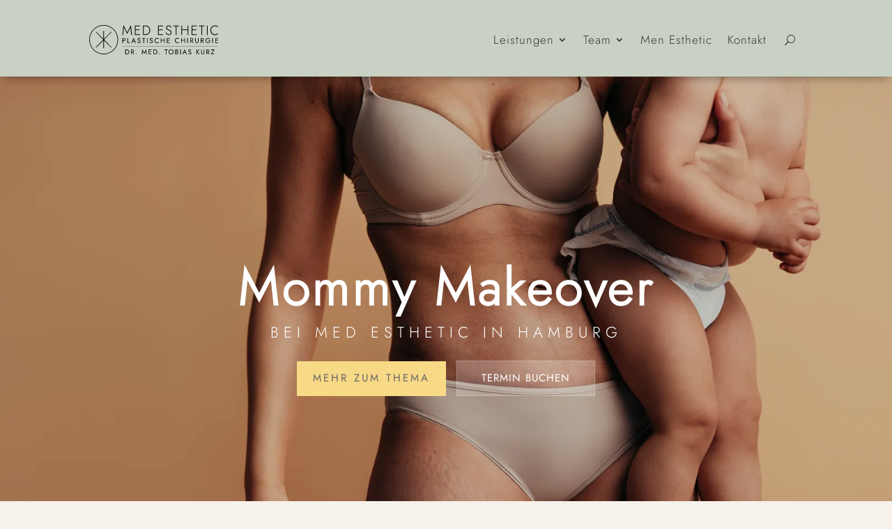

--- FILE ---
content_type: image/svg+xml
request_url: https://plastischechirurgie-hamburg.com/wp-content/uploads/2024/03/Logo-Dr-Kurz-cropped.svg
body_size: 6977
content:
<svg version="1.0" xmlns="http://www.w3.org/2000/svg" preserveAspectRatio="xMidYMid meet" viewBox="208.27 1165.35 13312.73 3005.57">

<g transform="translate(0.000000,5315.000000) scale(0.100000,-0.100000)" fill="#000000" stroke="none">
<path d="M16500 41494 c-36 -2 -164 -8 -285 -14 -2940 -144 -5810 -1194 -8195 -2996 -574 -434 -1021 -824 -1556 -1359 -588 -588 -1066 -1146 -1531 -1785 -493 -679 -886 -1325 -1268 -2085 -598 -1189 -1019 -2403 -1284 -3705 -286 -1407 -367 -2852 -240 -4295 284 -3245 1622 -6288 3837 -8730 191 -210 783 -802 992 -991 2133 -1932 4694 -3185 7510 -3673 1640 -285 3410 -285 5050 0 2722 472 5221 1665 7295 3483 1858 1629 3280 3677 4150 5982 469 1240 778 2596 895 3929 30 345 39 502 52 932 33 1079 -69 2258 -288 3337 -220 1084 -539 2086 -984 3091 -130 294 -425 889 -576 1160 -593 1066 -1283 2021 -2113 2925 -180 195 -707 720 -909 903 -1615 1466 -3511 2563 -5537 3201 -1225 385 -2369 595 -3690 676 -170 11 -1185 21 -1325 14z m1030 -584 c1411 -58 2719 -295 4010 -727 2772 -927 5211 -2697 6970 -5058 656 -880 1191 -1801 1635 -2810 1015 -2309 1398 -4875 1104 -7405 -428 -3690 -2284 -7072 -5184 -9446 -1814 -1485 -3960 -2500 -6255 -2958 -675 -135 -1225 -205 -2025 -258 -255 -17 -1305 -17 -1560 0 -799 53 -1350 123 -2025 258 -1992 397 -3859 1208 -5522 2397 -888 635 -1727 1395 -2446 2215 -1482 1691 -2526 3650 -3097 5812 -521 1970 -610 4068 -260 6096 288 1666 883 3296 1738 4759 1332 2280 3292 4177 5597 5417 1941 1045 4026 1615 6235 1707 284 12 808 12 1085 1z"/>
<path d="M16710 31330 c0 -2227 -3 -4050 -8 -4050 -4 0 -1688 1681 -3742 3735 l-3735 3735 -205 -205 -205 -205 3883 -3883 c2135 -2135 3882 -3887 3882 -3892 0 -5 -1747 -1757 -3882 -3892 l-3883 -3883 200 -200 c110 -110 204 -200 210 -200 5 0 1689 1679 3740 3730 2051 2052 3733 3730 3737 3730 5 0 8 -1823 8 -4050 l0 -4050 288 2 287 3 3 4055 2 4055 3740 -3740 3740 -3740 205 205 205 205 -3885 3885 -3885 3885 3887 3888 3887 3888 -208 207 -207 207 -3735 -3737 c-2054 -2056 -3736 -3738 -3739 -3738 -3 0 -5 1823 -5 4050 l0 4050 -290 0 -290 0 0 -4050z"/>
<path d="M37470 41360 c-1 -3 -252 -2255 -558 -5005 l-558 -5000 375 -3 c206 -1 375 -1 377 1 2 2 189 1718 416 3815 227 2097 415 3812 418 3812 3 0 766 -1463 1695 -3250 930 -1788 1692 -3250 1695 -3250 3 0 766 1462 1695 3250 930 1787 1692 3250 1695 3250 3 0 191 -1715 418 -3812 227 -2097 414 -3814 416 -3815 2 -2 171 -2 377 -1 l375 3 -557 4998 c-306 2749 -558 5000 -561 5002 -2 2 -870 -1661 -1928 -3695 -1059 -2035 -1927 -3700 -1930 -3699 -3 0 -862 1647 -1910 3660 -2089 4014 -1949 3746 -1950 3739z"/>
<path d="M83960 41119 c-712 -32 -1335 -290 -1772 -735 -177 -179 -289 -338 -402 -565 -160 -321 -229 -639 -229 -1044 0 -217 11 -333 48 -521 78 -388 274 -746 585 -1068 401 -414 954 -732 1905 -1097 132 -50 319 -125 415 -166 221 -94 642 -302 782 -386 367 -222 668 -530 823 -842 102 -204 160 -415 184 -669 48 -492 -49 -930 -284 -1281 -302 -451 -749 -708 -1370 -786 -130 -17 -532 -17 -660 -1 -534 69 -940 265 -1329 642 -207 201 -348 385 -532 691 -104 175 -271 507 -349 698 -32 78 -59 141 -61 141 -2 0 -140 -85 -306 -189 -252 -157 -303 -192 -301 -209 4 -38 122 -322 197 -477 139 -287 314 -570 508 -820 109 -141 382 -419 518 -527 475 -378 935 -575 1525 -655 185 -25 697 -25 875 1 923 130 1640 598 2058 1341 136 243 230 530 280 858 22 144 24 661 4 807 -78 551 -251 916 -636 1343 -261 288 -590 526 -1077 777 -238 122 -427 204 -719 311 -757 279 -1268 541 -1645 845 -450 361 -668 843 -641 1419 18 395 151 700 426 976 252 252 545 387 970 445 153 21 527 24 675 5 433 -55 745 -187 1080 -456 270 -217 527 -550 731 -948 42 -81 79 -147 83 -145 8 3 643 359 650 364 1 1 -29 68 -68 149 -306 635 -767 1130 -1350 1450 -346 191 -759 304 -1166 320 -71 3 -159 7 -195 9 -36 1 -139 -1 -230 -5z"/>
<path d="M131755 41119 c-1072 -41 -2034 -415 -2841 -1105 -139 -119 -397 -379 -506 -511 -572 -689 -942 -1522 -1082 -2433 -41 -266 -56 -456 -63 -775 -18 -937 154 -1744 538 -2515 653 -1312 1848 -2213 3280 -2474 320 -59 470 -70 924 -70 518 0 793 23 1174 100 657 133 1241 420 1798 883 l92 76 0 506 1 505 -182 -181 c-330 -327 -616 -528 -1041 -735 -408 -198 -805 -308 -1327 -367 -227 -25 -838 -25 -1035 0 -569 74 -1052 241 -1511 522 -556 340 -1008 811 -1348 1403 -98 171 -132 238 -207 414 -234 547 -349 1145 -349 1813 0 955 224 1750 695 2460 578 875 1465 1471 2460 1654 597 110 1326 82 1930 -74 677 -175 1301 -535 1793 -1033 l122 -124 0 499 0 500 -102 85 c-280 230 -526 392 -826 542 -475 238 -923 358 -1547 416 -100 9 -207 14 -540 23 -60 2 -195 0 -300 -4z"/>
<path d="M49230 36175 l0 -4825 2590 0 2590 0 0 360 0 360 -2210 0 -2210 0 0 2110 0 2110 2075 0 2075 0 0 355 0 355 -2075 0 -2075 0 0 1645 0 1645 2210 0 2210 0 0 355 0 355 -2590 0 -2590 0 0 -4825z"/>
<path d="M57700 36174 l0 -4825 1498 4 c1053 3 1531 7 1612 16 699 72 1200 204 1725 455 630 302 1185 758 1599 1315 458 616 745 1331 865 2156 81 552 80 1193 0 1765 -214 1522 -1070 2757 -2371 3423 -569 292 -1212 460 -1933 507 -98 6 -710 10 -1577 10 l-1418 0 0 -4826z m3050 4057 c179 -18 399 -49 533 -77 747 -152 1370 -475 1881 -974 562 -550 923 -1258 1066 -2095 111 -647 98 -1380 -35 -2001 -205 -953 -706 -1732 -1460 -2271 -143 -102 -296 -192 -485 -287 -417 -207 -835 -326 -1380 -393 -116 -14 -295 -17 -1272 -20 l-1138 -4 0 4071 0 4072 1088 -5 c708 -3 1127 -8 1202 -16z"/>
<path d="M73180 36175 l0 -4825 2590 0 2590 0 0 360 0 360 -2210 0 -2210 0 0 2110 0 2110 2075 0 2075 0 0 355 0 355 -2075 0 -2075 0 0 1645 0 1645 2210 0 2210 0 0 355 0 355 -2590 0 -2590 0 0 -4825z"/>
<path d="M89020 40645 l0 -355 1265 0 1265 0 0 -4470 0 -4470 380 0 380 0 0 4470 0 4470 1265 0 1265 0 0 355 0 355 -2910 0 -2910 0 0 -355z"/>
<path d="M97300 36175 l0 -4825 380 0 380 0 0 2450 0 2450 2820 0 2820 0 0 -2450 0 -2450 385 0 385 0 0 4825 0 4825 -385 0 -385 0 0 -2020 0 -2020 -2820 0 -2820 0 0 2020 0 2020 -380 0 -380 0 0 -4825z"/>
<path d="M107890 36175 l0 -4825 2590 0 2590 0 0 360 0 360 -2210 0 -2210 0 0 2110 0 2110 2075 0 2075 0 0 355 0 355 -2075 0 -2075 0 0 1645 0 1645 2210 0 2210 0 0 355 0 355 -2590 0 -2590 0 0 -4825z"/>
<path d="M115400 40645 l0 -355 1265 0 1265 0 0 -4470 0 -4470 380 0 380 0 0 4470 0 4470 1265 0 1265 0 0 355 0 355 -2910 0 -2910 0 0 -355z"/>
<path d="M123660 36175 l0 -4825 380 0 380 0 0 4825 0 4825 -380 0 -380 0 0 -4825z"/>
<path d="M46789 25809 c-646 -1459 -1175 -2656 -1177 -2660 -2 -5 149 -9 340 -9 l343 0 319 753 c176 413 323 758 329 765 7 9 225 12 1028 12 l1018 0 14 -27 c8 -16 155 -360 327 -765 l313 -738 344 0 c324 0 343 1 335 18 -5 9 -535 1206 -1178 2659 -643 1454 -1172 2643 -1175 2643 -3 0 -534 -1193 -1180 -2651z m1570 352 c210 -492 381 -901 381 -908 0 -11 -145 -13 -776 -13 -480 0 -774 4 -772 9 33 93 775 1818 780 1813 4 -4 178 -410 387 -901z"/>
<path d="M53340 28284 c-257 -32 -502 -118 -690 -242 -277 -184 -450 -426 -538 -752 -23 -87 -26 -113 -26 -305 -1 -170 3 -226 18 -295 75 -343 289 -616 663 -844 161 -98 359 -186 671 -300 214 -79 368 -143 522 -220 320 -160 510 -374 564 -638 39 -189 30 -371 -25 -522 -84 -230 -294 -412 -557 -484 -90 -24 -111 -26 -302 -26 -189 0 -212 2 -302 26 -219 59 -370 150 -549 328 -159 159 -341 401 -450 599 -19 34 -37 61 -42 61 -7 0 -458 -301 -481 -321 -19 -17 168 -318 304 -488 226 -283 465 -480 755 -621 238 -116 477 -170 747 -170 605 0 1151 310 1412 800 48 90 95 222 121 336 26 111 32 433 10 568 -69 440 -361 811 -836 1065 -123 65 -309 146 -489 211 -684 247 -987 471 -1089 805 -50 161 -36 331 40 485 54 109 171 229 269 277 180 88 453 115 690 69 314 -60 580 -276 796 -643 32 -54 61 -102 65 -107 5 -6 474 252 527 290 7 4 -73 152 -125 234 -280 432 -663 709 -1109 801 -77 16 -146 21 -314 24 -118 2 -231 1 -250 -1z"/>
<path d="M65980 28284 c-257 -32 -502 -118 -690 -242 -277 -184 -450 -426 -538 -752 -23 -87 -26 -113 -26 -305 -1 -170 3 -226 18 -295 75 -343 289 -616 663 -844 161 -98 359 -186 671 -300 214 -79 368 -143 522 -220 320 -160 510 -374 564 -638 39 -189 30 -371 -25 -522 -84 -230 -294 -412 -557 -484 -90 -24 -111 -26 -302 -26 -189 0 -212 2 -302 26 -219 59 -370 150 -549 328 -159 159 -341 401 -450 599 -19 34 -37 61 -42 61 -7 0 -458 -301 -481 -321 -19 -17 168 -318 304 -488 226 -283 465 -480 755 -621 238 -116 477 -170 747 -170 605 0 1151 310 1412 800 48 90 95 222 121 336 26 111 32 433 10 568 -69 440 -361 811 -836 1065 -123 65 -309 146 -489 211 -684 247 -987 471 -1089 805 -50 161 -36 331 40 485 54 109 171 229 269 277 180 88 453 115 690 69 314 -60 580 -276 796 -643 32 -54 61 -102 65 -107 5 -6 474 252 527 290 7 4 -73 152 -125 234 -280 432 -663 709 -1109 801 -77 16 -146 21 -314 24 -118 2 -231 1 -250 -1z"/>
<path d="M71910 28284 c-369 -45 -610 -113 -895 -254 -258 -127 -446 -261 -650 -465 -404 -401 -653 -919 -731 -1522 -24 -178 -23 -552 0 -728 42 -314 118 -571 250 -840 133 -271 283 -483 482 -681 383 -380 874 -623 1419 -700 159 -23 597 -26 770 -6 459 54 817 200 1148 467 l87 70 0 403 0 402 -107 -111 c-182 -188 -364 -320 -598 -434 -386 -188 -877 -250 -1298 -164 -718 146 -1309 737 -1470 1470 -39 174 -50 287 -50 489 0 272 29 469 104 694 199 593 709 1080 1300 1240 342 92 754 85 1123 -21 360 -103 715 -333 959 -622 l37 -45 0 406 0 406 -87 70 c-323 256 -656 397 -1083 457 -110 16 -624 29 -710 19z"/>
<path d="M92920 28284 c-369 -45 -610 -113 -895 -254 -258 -127 -446 -261 -650 -465 -404 -401 -653 -919 -731 -1522 -24 -178 -23 -552 0 -728 42 -314 118 -571 250 -840 133 -271 283 -483 482 -681 383 -380 874 -623 1419 -700 159 -23 597 -26 770 -6 459 54 817 200 1148 467 l87 70 0 403 0 402 -107 -111 c-182 -188 -364 -320 -598 -434 -386 -188 -877 -250 -1298 -164 -718 146 -1309 737 -1470 1470 -39 174 -50 287 -50 489 0 272 29 469 104 694 199 593 709 1080 1300 1240 342 92 754 85 1123 -21 360 -103 715 -333 959 -622 l37 -45 0 406 0 406 -87 70 c-323 256 -656 397 -1083 457 -110 16 -624 29 -710 19z"/>
<path d="M124540 28279 c-1176 -128 -2050 -955 -2240 -2119 -63 -387 -45 -820 50 -1196 50 -195 93 -313 189 -509 125 -253 249 -431 441 -629 500 -516 1176 -777 1950 -753 390 12 685 82 989 232 249 125 438 262 624 454 336 348 564 796 667 1311 36 179 59 379 61 530 l1 115 -1176 3 -1176 2 0 -290 0 -290 845 0 c465 0 845 -3 845 -6 0 -3 -9 -41 -20 -83 -94 -368 -302 -721 -556 -943 -96 -84 -261 -196 -363 -247 -459 -229 -1101 -238 -1604 -24 -487 208 -874 633 -1046 1148 -74 224 -104 423 -104 695 0 497 118 877 386 1239 375 508 971 784 1632 758 683 -28 1206 -295 1536 -783 l51 -76 21 19 c162 145 403 369 405 378 4 15 -112 179 -199 280 -312 368 -737 616 -1249 730 -194 43 -331 57 -605 60 -148 2 -308 -1 -355 -6z"/>
<path d="M36350 25681 l0 -2541 310 0 310 0 0 1014 0 1013 483 6 c505 6 594 12 788 58 567 132 988 494 1148 986 51 157 66 267 66 483 0 148 -4 219 -19 295 -54 291 -178 526 -386 735 -244 243 -542 389 -945 462 -116 21 -150 22 -937 25 l-818 4 0 -2540z m1637 1943 c355 -52 631 -222 757 -464 71 -138 99 -268 99 -460 0 -143 -11 -224 -45 -330 -99 -310 -373 -520 -778 -596 -80 -15 -171 -18 -572 -22 l-478 -4 0 946 0 946 456 0 c361 0 478 -3 561 -16z"/>
<path d="M41500 25680 l0 -2540 1310 0 1310 0 0 290 0 290 -1000 0 -1000 0 0 2250 0 2250 -310 0 -310 0 0 -2540z"/>
<path d="M56750 27930 l0 -290 655 0 655 0 0 -2250 0 -2250 310 0 310 0 0 2250 0 2250 655 0 655 0 0 290 0 290 -1620 0 -1620 0 0 -290z"/>
<path d="M61810 25680 l0 -2540 310 0 310 0 0 2540 0 2540 -310 0 -310 0 0 -2540z"/>
<path d="M76040 25680 l0 -2540 310 0 310 0 0 1235 0 1235 1400 0 1400 0 0 -1235 0 -1235 305 0 305 0 0 2540 0 2540 -305 0 -305 0 0 -1015 0 -1015 -1400 0 -1400 0 0 1015 0 1015 -310 0 -310 0 0 -2540z"/>
<path d="M82410 25680 l0 -2540 1455 0 1455 0 0 290 0 290 -1145 0 -1145 0 0 945 0 945 1070 0 1070 0 0 290 0 290 -1070 0 -1070 0 0 725 0 725 1145 0 1145 0 0 290 0 290 -1455 0 -1455 0 0 -2540z"/>
<path d="M97060 25680 l0 -2540 310 0 310 0 0 1235 0 1235 1400 0 1400 0 0 -1235 0 -1235 305 0 305 0 0 2540 0 2540 -305 0 -305 0 0 -1015 0 -1015 -1400 0 -1400 0 0 1015 0 1015 -310 0 -310 0 0 -2540z"/>
<path d="M103420 25680 l0 -2540 310 0 310 0 0 2540 0 2540 -310 0 -310 0 0 -2540z"/>
<path d="M106370 25681 l0 -2541 310 0 310 0 0 1015 0 1015 312 -2 312 -3 706 -1012 705 -1012 378 -1 c207 0 377 2 377 5 0 4 -1469 2030 -1502 2072 -7 9 -6 14 3 17 268 81 441 159 594 268 111 78 284 248 354 348 109 155 191 355 228 553 25 134 25 456 -1 592 -54 291 -178 526 -386 735 -244 243 -542 389 -945 462 -116 21 -150 22 -937 25 l-818 4 0 -2540z m1593 1984 c454 -59 771 -305 867 -672 59 -226 44 -507 -38 -702 -90 -215 -289 -396 -534 -488 -199 -75 -206 -76 -765 -80 l-503 -4 0 980 0 981 429 0 c325 0 458 -4 544 -15z"/>
<path d="M111570 26436 c0 -1933 -1 -1883 54 -2111 98 -400 329 -741 654 -963 335 -229 775 -329 1243 -282 814 83 1386 651 1488 1480 7 56 11 681 11 1872 l0 1788 -305 0 -305 0 0 -1754 c0 -1907 1 -1876 -55 -2072 -50 -174 -145 -341 -261 -458 -193 -195 -446 -286 -799 -286 -359 0 -611 93 -806 296 -145 152 -230 322 -281 561 l-23 108 -3 1803 -3 1802 -304 0 -305 0 0 -1784z"/>
<path d="M117320 25681 l0 -2541 310 0 310 0 0 1015 0 1015 312 -2 312 -3 706 -1012 705 -1012 378 -1 c207 0 377 2 377 5 0 4 -1469 2030 -1502 2072 -7 9 -6 14 3 17 268 81 441 159 594 268 111 78 284 248 354 348 109 155 191 355 228 553 25 134 25 456 -1 592 -54 291 -178 526 -386 735 -244 243 -542 389 -945 462 -116 21 -150 22 -937 25 l-818 4 0 -2540z m1593 1984 c454 -59 771 -305 867 -672 59 -226 44 -507 -38 -702 -90 -215 -289 -396 -534 -488 -199 -75 -206 -76 -765 -80 l-503 -4 0 980 0 981 429 0 c325 0 458 -4 544 -15z"/>
<path d="M129350 25680 l0 -2540 310 0 310 0 0 2540 0 2540 -310 0 -310 0 0 -2540z"/>
<path d="M132300 25680 l0 -2540 1455 0 1455 0 0 290 0 290 -1145 0 -1145 0 0 945 0 945 1070 0 1070 0 0 290 0 290 -1070 0 -1070 0 0 725 0 725 1145 0 1145 0 0 290 0 290 -1455 0 -1455 0 0 -2540z"/>
<path d="M36350 19895 l0 -155 49425 0 49425 0 0 155 0 155 -49425 0 -49425 0 0 -155z"/>
<path d="M59966 14975 c-549 -987 -1002 -1797 -1006 -1800 -3 -2 -456 804 -1005 1792 -755 1357 -1001 1791 -1006 1777 -5 -11 -141 -1166 -304 -2569 -162 -1402 -298 -2569 -301 -2592 l-6 -43 304 0 304 0 183 1658 c101 911 186 1669 189 1684 6 23 125 -183 822 -1423 641 -1140 817 -1446 826 -1434 6 8 375 661 820 1452 445 791 810 1431 811 1423 2 -8 84 -748 183 -1645 99 -896 182 -1649 185 -1672 l6 -43 304 0 305 0 -5 28 c-3 15 -140 1188 -305 2607 -165 1419 -301 2584 -303 2588 -1 5 -452 -800 -1001 -1788z"/>
<path d="M99465 14163 c-638 -1433 -1161 -2609 -1163 -2614 -2 -5 139 -9 335 -9 l340 0 303 713 c167 391 312 729 322 750 l18 37 1012 -2 1012 -3 318 -744 c174 -409 319 -745 321 -747 2 -3 155 -3 340 -2 l336 3 -1160 2605 c-638 1432 -1163 2608 -1167 2612 -4 3 -529 -1166 -1167 -2599z m1551 344 l380 -892 -383 -3 c-211 -1 -556 -1 -767 0 l-383 3 381 892 c209 491 383 893 386 892 3 0 176 -401 386 -892z"/>
<path d="M86370 16589 c-604 -60 -1143 -313 -1557 -731 -134 -135 -198 -214 -303 -371 -264 -396 -401 -843 -417 -1357 -22 -749 219 -1401 702 -1898 396 -408 893 -657 1475 -739 190 -26 577 -24 767 6 289 44 501 110 758 236 475 233 850 597 1091 1059 152 292 240 583 280 926 20 180 15 566 -11 730 -134 854 -619 1523 -1370 1891 -247 120 -465 189 -732 229 -160 25 -527 35 -683 19z m605 -618 c374 -62 694 -221 967 -480 389 -370 598 -878 598 -1456 0 -718 -330 -1336 -901 -1690 -398 -247 -917 -331 -1415 -230 -730 148 -1295 723 -1448 1475 -75 367 -51 787 64 1133 101 303 303 608 538 812 296 259 658 414 1057 455 132 13 400 4 540 -19z"/>
<path d="M105750 16585 c-253 -35 -473 -116 -670 -248 -92 -61 -271 -239 -330 -326 -59 -88 -123 -220 -153 -317 -74 -234 -74 -544 0 -778 62 -198 208 -408 381 -547 236 -191 461 -304 982 -495 210 -77 465 -192 566 -256 177 -111 299 -238 369 -383 62 -129 80 -218 80 -400 0 -175 -13 -236 -77 -365 -35 -69 -60 -102 -138 -180 -113 -113 -221 -175 -377 -217 -91 -25 -113 -27 -298 -27 -183 1 -208 3 -296 26 -266 72 -463 207 -685 472 -88 105 -230 309 -303 434 l-42 72 -237 -160 c-130 -89 -238 -165 -240 -170 -4 -12 107 -205 176 -305 248 -360 529 -611 867 -775 767 -373 1714 -111 2119 585 161 278 209 693 121 1040 -68 267 -232 513 -476 712 -207 169 -440 286 -894 452 -236 87 -470 199 -618 297 -181 121 -307 272 -364 437 -25 74 -28 95 -28 217 0 162 19 229 96 345 123 184 284 269 560 295 397 39 725 -101 978 -416 62 -77 155 -214 189 -279 12 -22 25 -46 30 -53 7 -11 67 19 266 133 141 81 256 151 256 156 0 32 -120 230 -211 351 -76 100 -232 262 -314 328 -205 163 -444 279 -665 324 -185 37 -437 46 -620 21z"/>
<path d="M39390 14036 l0 -2496 793 0 c814 0 977 6 1197 41 496 79 949 299 1294 629 383 367 618 836 703 1405 14 95 18 183 18 420 0 321 -10 422 -61 649 -203 907 -890 1579 -1820 1781 -261 57 -278 58 -1236 62 l-888 4 0 -2495z m1671 1884 c506 -36 906 -207 1219 -520 275 -276 439 -620 496 -1043 36 -263 19 -615 -42 -867 -155 -636 -628 -1115 -1262 -1274 -253 -64 -454 -78 -1052 -74 l-425 3 -3 1880 c-1 1034 0 1886 3 1893 6 15 856 17 1066 2z"/>
<path d="M45280 14035 l0 -2495 300 0 300 0 0 1000 0 1000 308 0 307 0 700 -1000 700 -999 373 -1 c204 0 372 2 372 5 0 3 -336 465 -746 1026 -410 561 -744 1022 -742 1023 2 1 39 13 83 25 282 79 528 224 726 428 111 114 172 197 234 318 85 167 129 335 144 547 34 468 -104 848 -419 1151 -271 262 -633 417 -1070 456 -68 7 -414 11 -842 11 l-728 0 0 -2495z m1637 1941 c368 -72 637 -268 749 -544 110 -274 93 -638 -42 -879 -140 -251 -437 -429 -789 -472 -53 -6 -270 -11 -522 -11 l-433 0 0 958 c0 527 3 962 8 966 4 4 219 6 477 3 376 -4 486 -8 552 -21z"/>
<path d="M63450 14035 l0 -2495 1430 0 1430 0 0 285 0 285 -1130 0 -1130 0 2 928 3 927 1058 3 1057 2 0 280 0 280 -1057 2 -1058 3 -3 713 -2 712 1130 0 1130 0 0 285 0 285 -1430 0 -1430 0 0 -2495z"/>
<path d="M68400 14036 l0 -2496 793 0 c814 0 977 6 1197 41 496 79 949 299 1294 629 383 367 618 836 703 1405 14 95 18 183 18 420 0 321 -10 422 -61 649 -203 907 -890 1579 -1820 1781 -261 57 -278 58 -1236 62 l-888 4 0 -2495z m1671 1884 c506 -36 906 -207 1219 -520 275 -276 439 -620 496 -1043 36 -263 19 -615 -42 -867 -155 -636 -628 -1115 -1262 -1274 -253 -64 -454 -78 -1052 -74 l-425 3 -3 1880 c-1 1034 0 1886 3 1893 6 15 856 17 1066 2z"/>
<path d="M79890 16245 l0 -285 650 0 650 0 0 -2210 0 -2210 300 0 300 0 0 2210 0 2210 650 0 650 0 0 285 0 285 -1600 0 -1600 0 0 -285z"/>
<path d="M91060 14036 l0 -2496 719 0 c862 0 990 8 1256 77 383 99 683 299 871 579 166 249 240 572 213 935 -23 308 -116 525 -309 719 -191 193 -431 323 -729 395 l-74 18 89 32 c394 141 644 405 719 758 47 218 17 545 -68 756 -150 372 -510 612 -1048 698 -89 14 -218 17 -871 20 l-768 4 0 -2495z m1430 1954 c463 -57 740 -333 740 -740 0 -232 -87 -421 -252 -545 -132 -100 -302 -164 -481 -184 -53 -6 -263 -11 -467 -11 l-370 0 0 738 c0 406 3 742 7 745 10 11 731 8 823 -3z m85 -2010 c352 -33 645 -182 793 -404 107 -161 147 -310 146 -546 -1 -170 -19 -270 -70 -392 -107 -254 -353 -447 -668 -524 -151 -36 -312 -45 -731 -42 l-380 3 -3 945 c-1 520 0 951 3 958 6 15 744 17 910 2z"/>
<path d="M96070 14035 l0 -2495 300 0 300 0 0 2495 0 2495 -300 0 -300 0 0 -2495z"/>
<path d="M112690 14035 l0 -2495 300 0 300 0 0 1212 c0 1153 1 1210 18 1195 9 -9 478 -554 1042 -1211 l1025 -1195 373 0 c206 -1 372 3 370 8 -1 4 -511 599 -1133 1320 -621 722 -1131 1316 -1133 1320 -1 4 485 531 1081 1172 l1083 1164 -370 3 -370 2 -30 -30 c-17 -16 -461 -497 -986 -1069 -525 -572 -958 -1040 -962 -1040 -5 -1 -8 481 -8 1069 l0 1070 -300 0 -300 0 0 -2495z"/>
<path d="M117713 14738 c3 -1790 3 -1793 25 -1903 73 -374 215 -655 451 -890 297 -298 674 -453 1146 -472 536 -21 976 137 1305 466 241 242 377 506 457 888 15 70 17 259 20 1891 l3 1812 -299 0 -300 0 -4 -1767 c-3 -1958 1 -1829 -67 -2035 -57 -171 -131 -291 -254 -414 -180 -179 -394 -260 -716 -271 -258 -9 -426 21 -605 106 -270 129 -440 359 -528 711 -21 85 -21 90 -24 1878 l-3 1792 -306 0 -305 0 4 -1792z"/>
<path d="M123250 14035 l0 -2495 300 0 300 0 0 1000 0 1000 308 0 307 0 700 -1000 700 -999 373 -1 c204 0 372 2 372 5 0 3 -336 465 -746 1026 -410 561 -744 1022 -742 1023 2 1 39 13 83 25 179 50 374 143 525 250 92 65 252 222 321 314 156 209 238 440 259 731 33 466 -106 846 -420 1149 -271 262 -633 417 -1070 456 -68 7 -414 11 -842 11 l-728 0 0 -2495z m1637 1941 c368 -72 637 -268 749 -544 110 -274 93 -638 -42 -879 -140 -251 -437 -429 -789 -472 -53 -6 -270 -11 -522 -11 l-433 0 0 958 c0 527 3 962 8 966 4 4 219 6 477 3 376 -4 486 -8 552 -21z"/>
<path d="M127950 16245 l0 -285 1249 -2 1249 -3 -1309 -2190 c-721 -1204 -1314 -2198 -1320 -2207 -9 -17 77 -18 1746 -18 l1755 0 0 285 0 285 -1245 0 c-685 0 -1245 2 -1245 4 0 2 590 991 1311 2197 721 1207 1314 2200 1316 2207 4 9 -350 12 -1751 12 l-1756 0 0 -285z"/>
<path d="M50742 12210 c-110 -16 -235 -107 -287 -209 -52 -103 -54 -236 -4 -338 32 -66 110 -146 181 -183 56 -31 73 -35 158 -38 79 -3 104 0 153 18 115 43 202 136 239 254 84 276 -148 538 -440 496z"/>
<path d="M74512 12210 c-110 -16 -235 -107 -287 -209 -52 -103 -54 -236 -4 -338 32 -66 110 -146 181 -183 56 -31 73 -35 158 -38 79 -3 104 0 153 18 115 43 202 136 239 254 84 276 -148 538 -440 496z"/>
</g>
</svg>